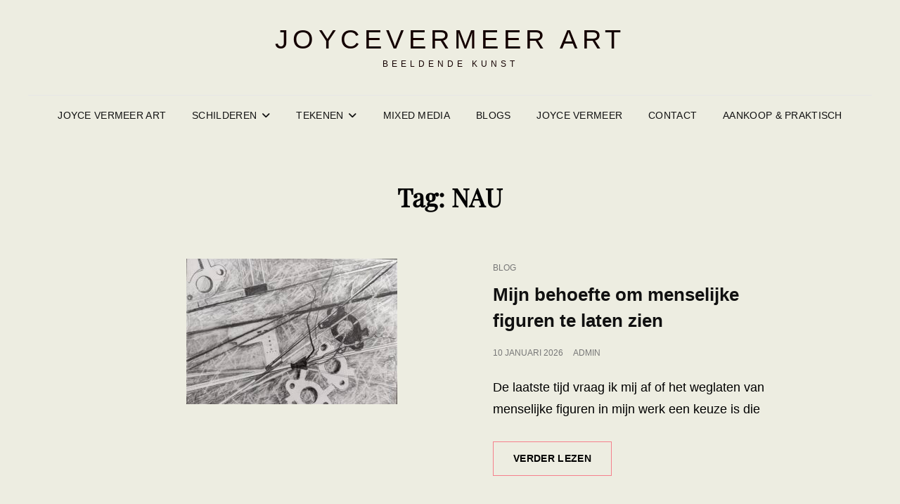

--- FILE ---
content_type: text/html; charset=UTF-8
request_url: https://joycevermeer.nl/tag/nau/
body_size: 12560
content:
<!doctype html>
<html lang="nl-NL">
<head>
	<meta charset="UTF-8">
	<meta name="viewport" content="width=device-width, initial-scale=1">
	<link rel="profile" href="http://gmpg.org/xfn/11">
	<script>(function(html){html.className = html.className.replace(/\bno-js\b/,'js')})(document.documentElement);</script>
<title>NAU &#8211; JoyceVermeer Art</title>
<meta name='robots' content='max-image-preview:large' />
<link rel="alternate" type="application/rss+xml" title="JoyceVermeer Art &raquo; feed" href="https://joycevermeer.nl/feed/" />
<link rel="alternate" type="application/rss+xml" title="JoyceVermeer Art &raquo; reacties feed" href="https://joycevermeer.nl/comments/feed/" />
<link rel="alternate" type="application/rss+xml" title="JoyceVermeer Art &raquo; NAU tag feed" href="https://joycevermeer.nl/tag/nau/feed/" />
<style id='wp-img-auto-sizes-contain-inline-css' type='text/css'>
img:is([sizes=auto i],[sizes^="auto," i]){contain-intrinsic-size:3000px 1500px}
/*# sourceURL=wp-img-auto-sizes-contain-inline-css */
</style>
<style id='wp-emoji-styles-inline-css' type='text/css'>

	img.wp-smiley, img.emoji {
		display: inline !important;
		border: none !important;
		box-shadow: none !important;
		height: 1em !important;
		width: 1em !important;
		margin: 0 0.07em !important;
		vertical-align: -0.1em !important;
		background: none !important;
		padding: 0 !important;
	}
/*# sourceURL=wp-emoji-styles-inline-css */
</style>
<style id='wp-block-library-inline-css' type='text/css'>
:root{--wp-block-synced-color:#7a00df;--wp-block-synced-color--rgb:122,0,223;--wp-bound-block-color:var(--wp-block-synced-color);--wp-editor-canvas-background:#ddd;--wp-admin-theme-color:#007cba;--wp-admin-theme-color--rgb:0,124,186;--wp-admin-theme-color-darker-10:#006ba1;--wp-admin-theme-color-darker-10--rgb:0,107,160.5;--wp-admin-theme-color-darker-20:#005a87;--wp-admin-theme-color-darker-20--rgb:0,90,135;--wp-admin-border-width-focus:2px}@media (min-resolution:192dpi){:root{--wp-admin-border-width-focus:1.5px}}.wp-element-button{cursor:pointer}:root .has-very-light-gray-background-color{background-color:#eee}:root .has-very-dark-gray-background-color{background-color:#313131}:root .has-very-light-gray-color{color:#eee}:root .has-very-dark-gray-color{color:#313131}:root .has-vivid-green-cyan-to-vivid-cyan-blue-gradient-background{background:linear-gradient(135deg,#00d084,#0693e3)}:root .has-purple-crush-gradient-background{background:linear-gradient(135deg,#34e2e4,#4721fb 50%,#ab1dfe)}:root .has-hazy-dawn-gradient-background{background:linear-gradient(135deg,#faaca8,#dad0ec)}:root .has-subdued-olive-gradient-background{background:linear-gradient(135deg,#fafae1,#67a671)}:root .has-atomic-cream-gradient-background{background:linear-gradient(135deg,#fdd79a,#004a59)}:root .has-nightshade-gradient-background{background:linear-gradient(135deg,#330968,#31cdcf)}:root .has-midnight-gradient-background{background:linear-gradient(135deg,#020381,#2874fc)}:root{--wp--preset--font-size--normal:16px;--wp--preset--font-size--huge:42px}.has-regular-font-size{font-size:1em}.has-larger-font-size{font-size:2.625em}.has-normal-font-size{font-size:var(--wp--preset--font-size--normal)}.has-huge-font-size{font-size:var(--wp--preset--font-size--huge)}.has-text-align-center{text-align:center}.has-text-align-left{text-align:left}.has-text-align-right{text-align:right}.has-fit-text{white-space:nowrap!important}#end-resizable-editor-section{display:none}.aligncenter{clear:both}.items-justified-left{justify-content:flex-start}.items-justified-center{justify-content:center}.items-justified-right{justify-content:flex-end}.items-justified-space-between{justify-content:space-between}.screen-reader-text{border:0;clip-path:inset(50%);height:1px;margin:-1px;overflow:hidden;padding:0;position:absolute;width:1px;word-wrap:normal!important}.screen-reader-text:focus{background-color:#ddd;clip-path:none;color:#444;display:block;font-size:1em;height:auto;left:5px;line-height:normal;padding:15px 23px 14px;text-decoration:none;top:5px;width:auto;z-index:100000}html :where(.has-border-color){border-style:solid}html :where([style*=border-top-color]){border-top-style:solid}html :where([style*=border-right-color]){border-right-style:solid}html :where([style*=border-bottom-color]){border-bottom-style:solid}html :where([style*=border-left-color]){border-left-style:solid}html :where([style*=border-width]){border-style:solid}html :where([style*=border-top-width]){border-top-style:solid}html :where([style*=border-right-width]){border-right-style:solid}html :where([style*=border-bottom-width]){border-bottom-style:solid}html :where([style*=border-left-width]){border-left-style:solid}html :where(img[class*=wp-image-]){height:auto;max-width:100%}:where(figure){margin:0 0 1em}html :where(.is-position-sticky){--wp-admin--admin-bar--position-offset:var(--wp-admin--admin-bar--height,0px)}@media screen and (max-width:600px){html :where(.is-position-sticky){--wp-admin--admin-bar--position-offset:0px}}

/*# sourceURL=wp-block-library-inline-css */
</style><style id='wp-block-button-inline-css' type='text/css'>
.wp-block-button__link{align-content:center;box-sizing:border-box;cursor:pointer;display:inline-block;height:100%;text-align:center;word-break:break-word}.wp-block-button__link.aligncenter{text-align:center}.wp-block-button__link.alignright{text-align:right}:where(.wp-block-button__link){border-radius:9999px;box-shadow:none;padding:calc(.667em + 2px) calc(1.333em + 2px);text-decoration:none}.wp-block-button[style*=text-decoration] .wp-block-button__link{text-decoration:inherit}.wp-block-buttons>.wp-block-button.has-custom-width{max-width:none}.wp-block-buttons>.wp-block-button.has-custom-width .wp-block-button__link{width:100%}.wp-block-buttons>.wp-block-button.has-custom-font-size .wp-block-button__link{font-size:inherit}.wp-block-buttons>.wp-block-button.wp-block-button__width-25{width:calc(25% - var(--wp--style--block-gap, .5em)*.75)}.wp-block-buttons>.wp-block-button.wp-block-button__width-50{width:calc(50% - var(--wp--style--block-gap, .5em)*.5)}.wp-block-buttons>.wp-block-button.wp-block-button__width-75{width:calc(75% - var(--wp--style--block-gap, .5em)*.25)}.wp-block-buttons>.wp-block-button.wp-block-button__width-100{flex-basis:100%;width:100%}.wp-block-buttons.is-vertical>.wp-block-button.wp-block-button__width-25{width:25%}.wp-block-buttons.is-vertical>.wp-block-button.wp-block-button__width-50{width:50%}.wp-block-buttons.is-vertical>.wp-block-button.wp-block-button__width-75{width:75%}.wp-block-button.is-style-squared,.wp-block-button__link.wp-block-button.is-style-squared{border-radius:0}.wp-block-button.no-border-radius,.wp-block-button__link.no-border-radius{border-radius:0!important}:root :where(.wp-block-button .wp-block-button__link.is-style-outline),:root :where(.wp-block-button.is-style-outline>.wp-block-button__link){border:2px solid;padding:.667em 1.333em}:root :where(.wp-block-button .wp-block-button__link.is-style-outline:not(.has-text-color)),:root :where(.wp-block-button.is-style-outline>.wp-block-button__link:not(.has-text-color)){color:currentColor}:root :where(.wp-block-button .wp-block-button__link.is-style-outline:not(.has-background)),:root :where(.wp-block-button.is-style-outline>.wp-block-button__link:not(.has-background)){background-color:initial;background-image:none}
/*# sourceURL=https://joycevermeer.nl/wp-includes/blocks/button/style.min.css */
</style>
<style id='wp-block-buttons-inline-css' type='text/css'>
.wp-block-buttons{box-sizing:border-box}.wp-block-buttons.is-vertical{flex-direction:column}.wp-block-buttons.is-vertical>.wp-block-button:last-child{margin-bottom:0}.wp-block-buttons>.wp-block-button{display:inline-block;margin:0}.wp-block-buttons.is-content-justification-left{justify-content:flex-start}.wp-block-buttons.is-content-justification-left.is-vertical{align-items:flex-start}.wp-block-buttons.is-content-justification-center{justify-content:center}.wp-block-buttons.is-content-justification-center.is-vertical{align-items:center}.wp-block-buttons.is-content-justification-right{justify-content:flex-end}.wp-block-buttons.is-content-justification-right.is-vertical{align-items:flex-end}.wp-block-buttons.is-content-justification-space-between{justify-content:space-between}.wp-block-buttons.aligncenter{text-align:center}.wp-block-buttons:not(.is-content-justification-space-between,.is-content-justification-right,.is-content-justification-left,.is-content-justification-center) .wp-block-button.aligncenter{margin-left:auto;margin-right:auto;width:100%}.wp-block-buttons[style*=text-decoration] .wp-block-button,.wp-block-buttons[style*=text-decoration] .wp-block-button__link{text-decoration:inherit}.wp-block-buttons.has-custom-font-size .wp-block-button__link{font-size:inherit}.wp-block-buttons .wp-block-button__link{width:100%}.wp-block-button.aligncenter{text-align:center}
/*# sourceURL=https://joycevermeer.nl/wp-includes/blocks/buttons/style.min.css */
</style>
<style id='wp-block-paragraph-inline-css' type='text/css'>
.is-small-text{font-size:.875em}.is-regular-text{font-size:1em}.is-large-text{font-size:2.25em}.is-larger-text{font-size:3em}.has-drop-cap:not(:focus):first-letter{float:left;font-size:8.4em;font-style:normal;font-weight:100;line-height:.68;margin:.05em .1em 0 0;text-transform:uppercase}body.rtl .has-drop-cap:not(:focus):first-letter{float:none;margin-left:.1em}p.has-drop-cap.has-background{overflow:hidden}:root :where(p.has-background){padding:1.25em 2.375em}:where(p.has-text-color:not(.has-link-color)) a{color:inherit}p.has-text-align-left[style*="writing-mode:vertical-lr"],p.has-text-align-right[style*="writing-mode:vertical-rl"]{rotate:180deg}
/*# sourceURL=https://joycevermeer.nl/wp-includes/blocks/paragraph/style.min.css */
</style>
<style id='wp-block-table-inline-css' type='text/css'>
.wp-block-table{overflow-x:auto}.wp-block-table table{border-collapse:collapse;width:100%}.wp-block-table thead{border-bottom:3px solid}.wp-block-table tfoot{border-top:3px solid}.wp-block-table td,.wp-block-table th{border:1px solid;padding:.5em}.wp-block-table .has-fixed-layout{table-layout:fixed;width:100%}.wp-block-table .has-fixed-layout td,.wp-block-table .has-fixed-layout th{word-break:break-word}.wp-block-table.aligncenter,.wp-block-table.alignleft,.wp-block-table.alignright{display:table;width:auto}.wp-block-table.aligncenter td,.wp-block-table.aligncenter th,.wp-block-table.alignleft td,.wp-block-table.alignleft th,.wp-block-table.alignright td,.wp-block-table.alignright th{word-break:break-word}.wp-block-table .has-subtle-light-gray-background-color{background-color:#f3f4f5}.wp-block-table .has-subtle-pale-green-background-color{background-color:#e9fbe5}.wp-block-table .has-subtle-pale-blue-background-color{background-color:#e7f5fe}.wp-block-table .has-subtle-pale-pink-background-color{background-color:#fcf0ef}.wp-block-table.is-style-stripes{background-color:initial;border-collapse:inherit;border-spacing:0}.wp-block-table.is-style-stripes tbody tr:nth-child(odd){background-color:#f0f0f0}.wp-block-table.is-style-stripes.has-subtle-light-gray-background-color tbody tr:nth-child(odd){background-color:#f3f4f5}.wp-block-table.is-style-stripes.has-subtle-pale-green-background-color tbody tr:nth-child(odd){background-color:#e9fbe5}.wp-block-table.is-style-stripes.has-subtle-pale-blue-background-color tbody tr:nth-child(odd){background-color:#e7f5fe}.wp-block-table.is-style-stripes.has-subtle-pale-pink-background-color tbody tr:nth-child(odd){background-color:#fcf0ef}.wp-block-table.is-style-stripes td,.wp-block-table.is-style-stripes th{border-color:#0000}.wp-block-table.is-style-stripes{border-bottom:1px solid #f0f0f0}.wp-block-table .has-border-color td,.wp-block-table .has-border-color th,.wp-block-table .has-border-color tr,.wp-block-table .has-border-color>*{border-color:inherit}.wp-block-table table[style*=border-top-color] tr:first-child,.wp-block-table table[style*=border-top-color] tr:first-child td,.wp-block-table table[style*=border-top-color] tr:first-child th,.wp-block-table table[style*=border-top-color]>*,.wp-block-table table[style*=border-top-color]>* td,.wp-block-table table[style*=border-top-color]>* th{border-top-color:inherit}.wp-block-table table[style*=border-top-color] tr:not(:first-child){border-top-color:initial}.wp-block-table table[style*=border-right-color] td:last-child,.wp-block-table table[style*=border-right-color] th,.wp-block-table table[style*=border-right-color] tr,.wp-block-table table[style*=border-right-color]>*{border-right-color:inherit}.wp-block-table table[style*=border-bottom-color] tr:last-child,.wp-block-table table[style*=border-bottom-color] tr:last-child td,.wp-block-table table[style*=border-bottom-color] tr:last-child th,.wp-block-table table[style*=border-bottom-color]>*,.wp-block-table table[style*=border-bottom-color]>* td,.wp-block-table table[style*=border-bottom-color]>* th{border-bottom-color:inherit}.wp-block-table table[style*=border-bottom-color] tr:not(:last-child){border-bottom-color:initial}.wp-block-table table[style*=border-left-color] td:first-child,.wp-block-table table[style*=border-left-color] th,.wp-block-table table[style*=border-left-color] tr,.wp-block-table table[style*=border-left-color]>*{border-left-color:inherit}.wp-block-table table[style*=border-style] td,.wp-block-table table[style*=border-style] th,.wp-block-table table[style*=border-style] tr,.wp-block-table table[style*=border-style]>*{border-style:inherit}.wp-block-table table[style*=border-width] td,.wp-block-table table[style*=border-width] th,.wp-block-table table[style*=border-width] tr,.wp-block-table table[style*=border-width]>*{border-style:inherit;border-width:inherit}
/*# sourceURL=https://joycevermeer.nl/wp-includes/blocks/table/style.min.css */
</style>
<style id='wp-block-table-theme-inline-css' type='text/css'>
.wp-block-table{margin:0 0 1em}.wp-block-table td,.wp-block-table th{word-break:normal}.wp-block-table :where(figcaption){color:#555;font-size:13px;text-align:center}.is-dark-theme .wp-block-table :where(figcaption){color:#ffffffa6}
/*# sourceURL=https://joycevermeer.nl/wp-includes/blocks/table/theme.min.css */
</style>
<style id='global-styles-inline-css' type='text/css'>
:root{--wp--preset--aspect-ratio--square: 1;--wp--preset--aspect-ratio--4-3: 4/3;--wp--preset--aspect-ratio--3-4: 3/4;--wp--preset--aspect-ratio--3-2: 3/2;--wp--preset--aspect-ratio--2-3: 2/3;--wp--preset--aspect-ratio--16-9: 16/9;--wp--preset--aspect-ratio--9-16: 9/16;--wp--preset--color--black: #000000;--wp--preset--color--cyan-bluish-gray: #abb8c3;--wp--preset--color--white: #ffffff;--wp--preset--color--pale-pink: #f78da7;--wp--preset--color--vivid-red: #cf2e2e;--wp--preset--color--luminous-vivid-orange: #ff6900;--wp--preset--color--luminous-vivid-amber: #fcb900;--wp--preset--color--light-green-cyan: #7bdcb5;--wp--preset--color--vivid-green-cyan: #00d084;--wp--preset--color--pale-cyan-blue: #8ed1fc;--wp--preset--color--vivid-cyan-blue: #0693e3;--wp--preset--color--vivid-purple: #9b51e0;--wp--preset--color--eighty-black: #151515;--wp--preset--color--sixty-five-black: #363636;--wp--preset--color--gray: #444444;--wp--preset--color--medium-gray: #777777;--wp--preset--color--light-gray: #f9f9f9;--wp--preset--color--bright-pink: #f5808c;--wp--preset--color--dark-yellow: #ffa751;--wp--preset--color--yellow: #ffbf00;--wp--preset--color--red: #db4f3d;--wp--preset--color--blue: #008ec2;--wp--preset--color--dark-blue: #133ec2;--wp--preset--gradient--vivid-cyan-blue-to-vivid-purple: linear-gradient(135deg,rgb(6,147,227) 0%,rgb(155,81,224) 100%);--wp--preset--gradient--light-green-cyan-to-vivid-green-cyan: linear-gradient(135deg,rgb(122,220,180) 0%,rgb(0,208,130) 100%);--wp--preset--gradient--luminous-vivid-amber-to-luminous-vivid-orange: linear-gradient(135deg,rgb(252,185,0) 0%,rgb(255,105,0) 100%);--wp--preset--gradient--luminous-vivid-orange-to-vivid-red: linear-gradient(135deg,rgb(255,105,0) 0%,rgb(207,46,46) 100%);--wp--preset--gradient--very-light-gray-to-cyan-bluish-gray: linear-gradient(135deg,rgb(238,238,238) 0%,rgb(169,184,195) 100%);--wp--preset--gradient--cool-to-warm-spectrum: linear-gradient(135deg,rgb(74,234,220) 0%,rgb(151,120,209) 20%,rgb(207,42,186) 40%,rgb(238,44,130) 60%,rgb(251,105,98) 80%,rgb(254,248,76) 100%);--wp--preset--gradient--blush-light-purple: linear-gradient(135deg,rgb(255,206,236) 0%,rgb(152,150,240) 100%);--wp--preset--gradient--blush-bordeaux: linear-gradient(135deg,rgb(254,205,165) 0%,rgb(254,45,45) 50%,rgb(107,0,62) 100%);--wp--preset--gradient--luminous-dusk: linear-gradient(135deg,rgb(255,203,112) 0%,rgb(199,81,192) 50%,rgb(65,88,208) 100%);--wp--preset--gradient--pale-ocean: linear-gradient(135deg,rgb(255,245,203) 0%,rgb(182,227,212) 50%,rgb(51,167,181) 100%);--wp--preset--gradient--electric-grass: linear-gradient(135deg,rgb(202,248,128) 0%,rgb(113,206,126) 100%);--wp--preset--gradient--midnight: linear-gradient(135deg,rgb(2,3,129) 0%,rgb(40,116,252) 100%);--wp--preset--font-size--small: 16px;--wp--preset--font-size--medium: 20px;--wp--preset--font-size--large: 42px;--wp--preset--font-size--x-large: 42px;--wp--preset--font-size--extra-small: 13px;--wp--preset--font-size--normal: 18px;--wp--preset--font-size--huge: 56px;--wp--preset--spacing--20: 0.44rem;--wp--preset--spacing--30: 0.67rem;--wp--preset--spacing--40: 1rem;--wp--preset--spacing--50: 1.5rem;--wp--preset--spacing--60: 2.25rem;--wp--preset--spacing--70: 3.38rem;--wp--preset--spacing--80: 5.06rem;--wp--preset--shadow--natural: 6px 6px 9px rgba(0, 0, 0, 0.2);--wp--preset--shadow--deep: 12px 12px 50px rgba(0, 0, 0, 0.4);--wp--preset--shadow--sharp: 6px 6px 0px rgba(0, 0, 0, 0.2);--wp--preset--shadow--outlined: 6px 6px 0px -3px rgb(255, 255, 255), 6px 6px rgb(0, 0, 0);--wp--preset--shadow--crisp: 6px 6px 0px rgb(0, 0, 0);}:where(.is-layout-flex){gap: 0.5em;}:where(.is-layout-grid){gap: 0.5em;}body .is-layout-flex{display: flex;}.is-layout-flex{flex-wrap: wrap;align-items: center;}.is-layout-flex > :is(*, div){margin: 0;}body .is-layout-grid{display: grid;}.is-layout-grid > :is(*, div){margin: 0;}:where(.wp-block-columns.is-layout-flex){gap: 2em;}:where(.wp-block-columns.is-layout-grid){gap: 2em;}:where(.wp-block-post-template.is-layout-flex){gap: 1.25em;}:where(.wp-block-post-template.is-layout-grid){gap: 1.25em;}.has-black-color{color: var(--wp--preset--color--black) !important;}.has-cyan-bluish-gray-color{color: var(--wp--preset--color--cyan-bluish-gray) !important;}.has-white-color{color: var(--wp--preset--color--white) !important;}.has-pale-pink-color{color: var(--wp--preset--color--pale-pink) !important;}.has-vivid-red-color{color: var(--wp--preset--color--vivid-red) !important;}.has-luminous-vivid-orange-color{color: var(--wp--preset--color--luminous-vivid-orange) !important;}.has-luminous-vivid-amber-color{color: var(--wp--preset--color--luminous-vivid-amber) !important;}.has-light-green-cyan-color{color: var(--wp--preset--color--light-green-cyan) !important;}.has-vivid-green-cyan-color{color: var(--wp--preset--color--vivid-green-cyan) !important;}.has-pale-cyan-blue-color{color: var(--wp--preset--color--pale-cyan-blue) !important;}.has-vivid-cyan-blue-color{color: var(--wp--preset--color--vivid-cyan-blue) !important;}.has-vivid-purple-color{color: var(--wp--preset--color--vivid-purple) !important;}.has-black-background-color{background-color: var(--wp--preset--color--black) !important;}.has-cyan-bluish-gray-background-color{background-color: var(--wp--preset--color--cyan-bluish-gray) !important;}.has-white-background-color{background-color: var(--wp--preset--color--white) !important;}.has-pale-pink-background-color{background-color: var(--wp--preset--color--pale-pink) !important;}.has-vivid-red-background-color{background-color: var(--wp--preset--color--vivid-red) !important;}.has-luminous-vivid-orange-background-color{background-color: var(--wp--preset--color--luminous-vivid-orange) !important;}.has-luminous-vivid-amber-background-color{background-color: var(--wp--preset--color--luminous-vivid-amber) !important;}.has-light-green-cyan-background-color{background-color: var(--wp--preset--color--light-green-cyan) !important;}.has-vivid-green-cyan-background-color{background-color: var(--wp--preset--color--vivid-green-cyan) !important;}.has-pale-cyan-blue-background-color{background-color: var(--wp--preset--color--pale-cyan-blue) !important;}.has-vivid-cyan-blue-background-color{background-color: var(--wp--preset--color--vivid-cyan-blue) !important;}.has-vivid-purple-background-color{background-color: var(--wp--preset--color--vivid-purple) !important;}.has-black-border-color{border-color: var(--wp--preset--color--black) !important;}.has-cyan-bluish-gray-border-color{border-color: var(--wp--preset--color--cyan-bluish-gray) !important;}.has-white-border-color{border-color: var(--wp--preset--color--white) !important;}.has-pale-pink-border-color{border-color: var(--wp--preset--color--pale-pink) !important;}.has-vivid-red-border-color{border-color: var(--wp--preset--color--vivid-red) !important;}.has-luminous-vivid-orange-border-color{border-color: var(--wp--preset--color--luminous-vivid-orange) !important;}.has-luminous-vivid-amber-border-color{border-color: var(--wp--preset--color--luminous-vivid-amber) !important;}.has-light-green-cyan-border-color{border-color: var(--wp--preset--color--light-green-cyan) !important;}.has-vivid-green-cyan-border-color{border-color: var(--wp--preset--color--vivid-green-cyan) !important;}.has-pale-cyan-blue-border-color{border-color: var(--wp--preset--color--pale-cyan-blue) !important;}.has-vivid-cyan-blue-border-color{border-color: var(--wp--preset--color--vivid-cyan-blue) !important;}.has-vivid-purple-border-color{border-color: var(--wp--preset--color--vivid-purple) !important;}.has-vivid-cyan-blue-to-vivid-purple-gradient-background{background: var(--wp--preset--gradient--vivid-cyan-blue-to-vivid-purple) !important;}.has-light-green-cyan-to-vivid-green-cyan-gradient-background{background: var(--wp--preset--gradient--light-green-cyan-to-vivid-green-cyan) !important;}.has-luminous-vivid-amber-to-luminous-vivid-orange-gradient-background{background: var(--wp--preset--gradient--luminous-vivid-amber-to-luminous-vivid-orange) !important;}.has-luminous-vivid-orange-to-vivid-red-gradient-background{background: var(--wp--preset--gradient--luminous-vivid-orange-to-vivid-red) !important;}.has-very-light-gray-to-cyan-bluish-gray-gradient-background{background: var(--wp--preset--gradient--very-light-gray-to-cyan-bluish-gray) !important;}.has-cool-to-warm-spectrum-gradient-background{background: var(--wp--preset--gradient--cool-to-warm-spectrum) !important;}.has-blush-light-purple-gradient-background{background: var(--wp--preset--gradient--blush-light-purple) !important;}.has-blush-bordeaux-gradient-background{background: var(--wp--preset--gradient--blush-bordeaux) !important;}.has-luminous-dusk-gradient-background{background: var(--wp--preset--gradient--luminous-dusk) !important;}.has-pale-ocean-gradient-background{background: var(--wp--preset--gradient--pale-ocean) !important;}.has-electric-grass-gradient-background{background: var(--wp--preset--gradient--electric-grass) !important;}.has-midnight-gradient-background{background: var(--wp--preset--gradient--midnight) !important;}.has-small-font-size{font-size: var(--wp--preset--font-size--small) !important;}.has-medium-font-size{font-size: var(--wp--preset--font-size--medium) !important;}.has-large-font-size{font-size: var(--wp--preset--font-size--large) !important;}.has-x-large-font-size{font-size: var(--wp--preset--font-size--x-large) !important;}
/*# sourceURL=global-styles-inline-css */
</style>

<style id='classic-theme-styles-inline-css' type='text/css'>
/*! This file is auto-generated */
.wp-block-button__link{color:#fff;background-color:#32373c;border-radius:9999px;box-shadow:none;text-decoration:none;padding:calc(.667em + 2px) calc(1.333em + 2px);font-size:1.125em}.wp-block-file__button{background:#32373c;color:#fff;text-decoration:none}
/*# sourceURL=/wp-includes/css/classic-themes.min.css */
</style>
<link rel='stylesheet' id='contact-form-7-css' href='https://joycevermeer.nl/wp-content/plugins/contact-form-7/includes/css/styles.css?ver=6.1.4' type='text/css' media='all' />
<link rel='stylesheet' id='signify-fonts-css' href='https://joycevermeer.nl/wp-content/fonts/28df54c403e53196e4375e25f7d7acf0.css' type='text/css' media='all' />
<link rel='stylesheet' id='signify-style-css' href='https://joycevermeer.nl/wp-content/themes/signify/style.css?ver=20251010-101033' type='text/css' media='all' />
<link rel='stylesheet' id='signify-block-style-css' href='https://joycevermeer.nl/wp-content/themes/signify/css/blocks.css?ver=1.0' type='text/css' media='all' />
<link rel='stylesheet' id='font-awesome-css' href='https://joycevermeer.nl/wp-content/themes/signify/css/font-awesome/css/all.min.css?ver=6.7.2' type='text/css' media='all' />
<script type="text/javascript" src="https://joycevermeer.nl/wp-includes/js/jquery/jquery.min.js?ver=3.7.1" id="jquery-core-js"></script>
<script type="text/javascript" src="https://joycevermeer.nl/wp-includes/js/jquery/jquery-migrate.min.js?ver=3.4.1" id="jquery-migrate-js"></script>
<link rel="https://api.w.org/" href="https://joycevermeer.nl/wp-json/" /><link rel="alternate" title="JSON" type="application/json" href="https://joycevermeer.nl/wp-json/wp/v2/tags/64" /><link rel="EditURI" type="application/rsd+xml" title="RSD" href="https://joycevermeer.nl/xmlrpc.php?rsd" />
<meta name="generator" content="WordPress 6.9" />
<!-- Analytics by WP Statistics v14.6.1 - https://wp-statistics.com/ -->
		<style type="text/css">
					.site-title a,
			.site-description {
				color: #140000;
			}
				</style>
		<style type="text/css" id="custom-background-css">
body.custom-background { background-color: #edede1; }
</style>
	<link rel="icon" href="https://joycevermeer.nl/wp-content/uploads/2023/12/cropped-cropped-cropped-logo-joyce-1-32x32.jpg" sizes="32x32" />
<link rel="icon" href="https://joycevermeer.nl/wp-content/uploads/2023/12/cropped-cropped-cropped-logo-joyce-1-192x192.jpg" sizes="192x192" />
<link rel="apple-touch-icon" href="https://joycevermeer.nl/wp-content/uploads/2023/12/cropped-cropped-cropped-logo-joyce-1-180x180.jpg" />
<meta name="msapplication-TileImage" content="https://joycevermeer.nl/wp-content/uploads/2023/12/cropped-cropped-cropped-logo-joyce-1-270x270.jpg" />
	<!-- Fonts Plugin CSS - https://fontsplugin.com/ -->
	<style>
		:root {
--font-base: Calibri, Candara, Segoe, Segoe UI, Optima, Arial, sans-serif;
--font-headings: Calibri, Candara, Segoe, Segoe UI, Optima, Arial, sans-serif;
--font-input: Calibri, Candara, Segoe, Segoe UI, Optima, Arial, sans-serif;
}
body, #content, .entry-content, .post-content, .page-content, .post-excerpt, .entry-summary, .entry-excerpt, .widget-area, .widget, .sidebar, #sidebar, footer, .footer, #footer, .site-footer {
font-family: Calibri, Candara, Segoe, Segoe UI, Optima, Arial, sans-serif;
 }
#site-title, .site-title, #site-title a, .site-title a, .entry-title, .entry-title a, h1, h2, h3, h4, h5, h6, .widget-title, .elementor-heading-title {
font-family: Calibri, Candara, Segoe, Segoe UI, Optima, Arial, sans-serif;
 }
button, .button, input, select, textarea, .wp-block-button, .wp-block-button__link {
font-family: Calibri, Candara, Segoe, Segoe UI, Optima, Arial, sans-serif;
 }
	</style>
	<!-- Fonts Plugin CSS -->
	<style id="wpforms-css-vars-root">
				:root {
					--wpforms-field-border-radius: 3px;
--wpforms-field-background-color: #ffffff;
--wpforms-field-border-color: rgba( 0, 0, 0, 0.25 );
--wpforms-field-text-color: rgba( 0, 0, 0, 0.7 );
--wpforms-label-color: rgba( 0, 0, 0, 0.85 );
--wpforms-label-sublabel-color: rgba( 0, 0, 0, 0.55 );
--wpforms-label-error-color: #d63637;
--wpforms-button-border-radius: 3px;
--wpforms-button-background-color: #066aab;
--wpforms-button-text-color: #ffffff;
--wpforms-page-break-color: #066aab;
--wpforms-field-size-input-height: 43px;
--wpforms-field-size-input-spacing: 15px;
--wpforms-field-size-font-size: 16px;
--wpforms-field-size-line-height: 19px;
--wpforms-field-size-padding-h: 14px;
--wpforms-field-size-checkbox-size: 16px;
--wpforms-field-size-sublabel-spacing: 5px;
--wpforms-field-size-icon-size: 1;
--wpforms-label-size-font-size: 16px;
--wpforms-label-size-line-height: 19px;
--wpforms-label-size-sublabel-font-size: 14px;
--wpforms-label-size-sublabel-line-height: 17px;
--wpforms-button-size-font-size: 17px;
--wpforms-button-size-height: 41px;
--wpforms-button-size-padding-h: 15px;
--wpforms-button-size-margin-top: 10px;

				}
			</style></head>

<body class="archive tag tag-nau tag-64 custom-background wp-embed-responsive wp-theme-signify hfeed fluid-layout navigation-classic no-sidebar content-width-layout excerpt header-media-fluid header-media-text-disabled has-header-image color-scheme-default menu-type-classic menu-style-full-width header-style-one">


<div id="page" class="site">
	<a class="skip-link screen-reader-text" href="#content">Ga naar de inhoud</a>

	<header id="masthead" class="site-header">
		<div class="site-header-main">
			<div class="wrapper">
				
<div class="site-branding">
	
	<div class="site-identity">
					<p class="site-title"><a href="https://joycevermeer.nl/" rel="home">JoyceVermeer Art</a></p>
					<p class="site-description">Beeldende kunst </p>
			</div><!-- .site-branding-text-->
</div><!-- .site-branding -->

					<div id="site-header-menu" class="site-header-menu">
		<div id="primary-menu-wrapper" class="menu-wrapper">
			<div class="menu-toggle-wrapper">
				<button id="menu-toggle" class="menu-toggle" aria-controls="top-menu" aria-expanded="false"><span class="menu-label">Menu</span></button>
			</div><!-- .menu-toggle-wrapper -->

			<div class="menu-inside-wrapper">
				<nav id="site-navigation" class="main-navigation default-page-menu" role="navigation" aria-label="Primair menu">

									<ul id="primary-menu" class="menu nav-menu"><li id="menu-item-842" class="menu-item menu-item-type-post_type menu-item-object-page menu-item-home menu-item-842"><a href="https://joycevermeer.nl/">Joyce Vermeer art</a></li>
<li id="menu-item-850" class="menu-item menu-item-type-post_type menu-item-object-page menu-item-has-children menu-item-850"><a href="https://joycevermeer.nl/schilderen/">Schilderen</a>
<ul class="sub-menu">
	<li id="menu-item-844" class="menu-item menu-item-type-post_type menu-item-object-page menu-item-844"><a href="https://joycevermeer.nl/acryl/">Acryl portretten</a></li>
	<li id="menu-item-849" class="menu-item menu-item-type-post_type menu-item-object-page menu-item-849"><a href="https://joycevermeer.nl/olieverf/">Olieverf Portretten</a></li>
	<li id="menu-item-854" class="menu-item menu-item-type-post_type menu-item-object-page menu-item-854"><a href="https://joycevermeer.nl/watercolor/">Watercolor Portretten</a></li>
	<li id="menu-item-968" class="menu-item menu-item-type-post_type menu-item-object-page menu-item-968"><a href="https://joycevermeer.nl/schilderen-algemeen/">Schilderen algemeen</a></li>
</ul>
</li>
<li id="menu-item-851" class="menu-item menu-item-type-post_type menu-item-object-page menu-item-has-children menu-item-851"><a href="https://joycevermeer.nl/tekenen-2/">Tekenen</a>
<ul class="sub-menu">
	<li id="menu-item-852" class="menu-item menu-item-type-post_type menu-item-object-page menu-item-852"><a href="https://joycevermeer.nl/tekenen-na-2023/">Tekenen na 2023</a></li>
	<li id="menu-item-853" class="menu-item menu-item-type-post_type menu-item-object-page menu-item-853"><a href="https://joycevermeer.nl/tekenen/">Tekenen voor 2023</a></li>
</ul>
</li>
<li id="menu-item-848" class="menu-item menu-item-type-post_type menu-item-object-page menu-item-848"><a href="https://joycevermeer.nl/mixed-media/">Mixed media</a></li>
<li id="menu-item-843" class="menu-item menu-item-type-post_type menu-item-object-page current_page_parent menu-item-843"><a href="https://joycevermeer.nl/joyce-vermeer/">Blogs</a></li>
<li id="menu-item-847" class="menu-item menu-item-type-post_type menu-item-object-page menu-item-847"><a href="https://joycevermeer.nl/wie-ben-ik/">Joyce Vermeer</a></li>
<li id="menu-item-845" class="menu-item menu-item-type-post_type menu-item-object-page menu-item-845"><a href="https://joycevermeer.nl/contact-2/">Contact</a></li>
<li id="menu-item-1082" class="menu-item menu-item-type-post_type menu-item-object-page menu-item-1082"><a href="https://joycevermeer.nl/aankoop-praktisch/">Aankoop &amp; Praktisch</a></li>
</ul>				
				</nav><!-- .main-navigation -->

							</div><!-- .menu-inside-wrapper -->
		</div><!-- #primary-menu-wrapper.menu-wrapper -->

			</div><!-- .site-header-menu -->
			</div><!-- .wrapper -->
		</div><!-- .site-header-main -->
	</header><!-- #masthead -->

	




	<div id="content" class="site-content">
		<div class="wrapper">

	<div id="primary" class="content-area">
		<main id="main" class="site-main">
			<div class="archive-posts-wrapper">
			
				<header class="page-header">
					<div class="section-description-wrapper section-subtitle">
											</div>
					<h2 class="page-title section-title">Tag: <span>NAU</span></h2>
				</header><!-- .entry-header -->

							
				<div class="section-content-wrapper layout-one">
					<div id="infinite-post-wrap" class="archive-post-wrap">
						
<article id="post-1083" class="post-1083 post type-post status-publish format-standard has-post-thumbnail hentry category-blog tag-abstract tag-beeld tag-schilderen-tekenen-mixed-media tag-blogkunst tag-drawing tag-figuratief tag-kunst tag-kunstacademie tag-menselijke tag-nau tag-menselijke-emoties-en-gevoelens tag-presentatie tag-representatie tag-sculpturen tag-tekenen tag-verbinding">
	<div class="post-wrapper hentry-inner">
		<div class="post-thumbnail"><a href="https://joycevermeer.nl/2026/01/10/mijn-behoefte-om-menselijke-figuren-te-laten-zien/" title="Mijn behoefte om menselijke figuren te laten zien"><img width="300" height="207" src="https://joycevermeer.nl/wp-content/uploads/2025/09/Serie-in-verbinding-klein-3-300x207.jpg" class="attachment-post-thumbnail size-post-thumbnail wp-post-image" alt="" decoding="async" fetchpriority="high" srcset="https://joycevermeer.nl/wp-content/uploads/2025/09/Serie-in-verbinding-klein-3-300x207.jpg 300w, https://joycevermeer.nl/wp-content/uploads/2025/09/Serie-in-verbinding-klein-3-1024x708.jpg 1024w, https://joycevermeer.nl/wp-content/uploads/2025/09/Serie-in-verbinding-klein-3-768x531.jpg 768w, https://joycevermeer.nl/wp-content/uploads/2025/09/Serie-in-verbinding-klein-3-1536x1062.jpg 1536w, https://joycevermeer.nl/wp-content/uploads/2025/09/Serie-in-verbinding-klein-3-2048x1416.jpg 2048w, https://joycevermeer.nl/wp-content/uploads/2025/09/Serie-in-verbinding-klein-3-850x588.jpg 850w" sizes="(max-width: 300px) 100vw, 300px" /></a></div><!-- .post-thumbnail -->
		<div class="entry-container">
			<header class="entry-header">
				
								<div class="entry-meta">
					<span class="cat-links"><span class="screen-reader-text">Cat links </span><a href="https://joycevermeer.nl/category/blog/" rel="category tag">Blog</a></span>				</div><!-- .entry-meta -->
				
				<h2 class="entry-title"><a href="https://joycevermeer.nl/2026/01/10/mijn-behoefte-om-menselijke-figuren-te-laten-zien/" rel="bookmark">Mijn behoefte om menselijke figuren te laten zien</a></h2>
								<div class="entry-meta">
					<span class="posted-on"><span class="screen-reader-text"> Gepubliceerd op </span><a href="https://joycevermeer.nl/2026/01/10/mijn-behoefte-om-menselijke-figuren-te-laten-zien/" rel="bookmark"><time class="entry-date published" datetime="2026-01-10T11:28:41+00:00">10 januari 2026</time><time class="updated" datetime="2026-01-10T11:35:36+00:00">10 januari 2026</time></a></span>					<span class="byline"><span class="author vcard"><a class="url fn n" href="https://joycevermeer.nl/author/">admin</a></span></span>				</div><!-- .entry-meta -->
							</header><!-- .entry-header -->

			<div class="entry-summary">
				<p>De laatste tijd vraag ik mij af of het weglaten van menselijke figuren in mijn werk een keuze is die</p>
<p><a href="https://joycevermeer.nl/2026/01/10/mijn-behoefte-om-menselijke-figuren-te-laten-zien/" class="more-link">Verder lezen<span class="screen-reader-text">Mijn behoefte om menselijke figuren te laten zien</span></a></p>
			</div><!-- .entry-summary -->
		</div><!-- .entry-container -->
	</div><!-- .hentry-inner -->
</article><!-- #post-1083 -->

<article id="post-1015" class="post-1015 post type-post status-publish format-standard has-post-thumbnail hentry category-blog category-blog-nieuws-en-inspiratie tag-gedachten tag-helpende-gedachten tag-joycevermeer tag-kijkdoos tag-kunst tag-kunstacademie tag-mixedmedia tag-nau tag-schilderen tag-therapie tag-triggers">
	<div class="post-wrapper hentry-inner">
		<div class="post-thumbnail"><a href="https://joycevermeer.nl/2025/10/05/het-lijkt-wel-therapie/" title="Het lijkt wel therapie"><img width="300" height="400" src="https://joycevermeer.nl/wp-content/uploads/2025/10/doos-300x400.jpeg" class="attachment-post-thumbnail size-post-thumbnail wp-post-image" alt="" decoding="async" srcset="https://joycevermeer.nl/wp-content/uploads/2025/10/doos-300x400.jpeg 300w, https://joycevermeer.nl/wp-content/uploads/2025/10/doos-225x300.jpeg 225w, https://joycevermeer.nl/wp-content/uploads/2025/10/doos-768x1024.jpeg 768w, https://joycevermeer.nl/wp-content/uploads/2025/10/doos-1152x1536.jpeg 1152w, https://joycevermeer.nl/wp-content/uploads/2025/10/doos-1536x2048.jpeg 1536w, https://joycevermeer.nl/wp-content/uploads/2025/10/doos-850x1133.jpeg 850w, https://joycevermeer.nl/wp-content/uploads/2025/10/doos-scaled.jpeg 1920w" sizes="(max-width: 300px) 100vw, 300px" /></a></div><!-- .post-thumbnail -->
		<div class="entry-container">
			<header class="entry-header">
				
								<div class="entry-meta">
					<span class="cat-links"><span class="screen-reader-text">Cat links </span><a href="https://joycevermeer.nl/category/blog/" rel="category tag">Blog</a>, <a href="https://joycevermeer.nl/category/nieuws-en-inspiratie/blog-nieuws-en-inspiratie/" rel="category tag">Blog</a></span>				</div><!-- .entry-meta -->
				
				<h2 class="entry-title"><a href="https://joycevermeer.nl/2025/10/05/het-lijkt-wel-therapie/" rel="bookmark">Het lijkt wel therapie</a></h2>
								<div class="entry-meta">
					<span class="posted-on"><span class="screen-reader-text"> Gepubliceerd op </span><a href="https://joycevermeer.nl/2025/10/05/het-lijkt-wel-therapie/" rel="bookmark"><time class="entry-date published" datetime="2025-10-05T11:40:46+00:00">5 oktober 2025</time><time class="updated" datetime="2025-10-10T10:56:07+00:00">10 oktober 2025</time></a></span>					<span class="byline"><span class="author vcard"><a class="url fn n" href="https://joycevermeer.nl/author/">admin</a></span></span>				</div><!-- .entry-meta -->
							</header><!-- .entry-header -->

			<div class="entry-summary">
				<p>kunst ontwikkeling en therapie<br />
 &hellip; <a href="https://joycevermeer.nl/2025/10/05/het-lijkt-wel-therapie/" class="more-link">Verder lezen<span class="screen-reader-text">Het lijkt wel therapie</span></a></p>
			</div><!-- .entry-summary -->
		</div><!-- .entry-container -->
	</div><!-- .hentry-inner -->
</article><!-- #post-1015 -->

<article id="post-899" class="post-899 post type-post status-publish format-standard has-post-thumbnail hentry category-blog-nieuws-en-inspiratie category-blog tag-atelier tag-beeld tag-schilderen-tekenen-mixed-media tag-blog tag-drawing tag-kunstwerk tag-nau tag-ruimetelijk tag-ruimtelijkwerk tag-structuur tag-tekenen">
	<div class="post-wrapper hentry-inner">
		<div class="post-thumbnail"><a href="https://joycevermeer.nl/2025/04/21/en-zijn-dat-kleine-opzetjes-voor-ruimtelijke-werken/" title="En zijn dat kleine opzetjes voor ruimtelijke werken…?"><img width="300" height="225" src="https://joycevermeer.nl/wp-content/uploads/2025/04/foto-voor-blog-relief-300x225.jpg" class="attachment-post-thumbnail size-post-thumbnail wp-post-image" alt="" decoding="async" srcset="https://joycevermeer.nl/wp-content/uploads/2025/04/foto-voor-blog-relief-300x225.jpg 300w, https://joycevermeer.nl/wp-content/uploads/2025/04/foto-voor-blog-relief-1024x768.jpg 1024w, https://joycevermeer.nl/wp-content/uploads/2025/04/foto-voor-blog-relief-768x576.jpg 768w, https://joycevermeer.nl/wp-content/uploads/2025/04/foto-voor-blog-relief-850x638.jpg 850w, https://joycevermeer.nl/wp-content/uploads/2025/04/foto-voor-blog-relief.jpg 1028w" sizes="(max-width: 300px) 100vw, 300px" /></a></div><!-- .post-thumbnail -->
		<div class="entry-container">
			<header class="entry-header">
				
								<div class="entry-meta">
					<span class="cat-links"><span class="screen-reader-text">Cat links </span><a href="https://joycevermeer.nl/category/nieuws-en-inspiratie/blog-nieuws-en-inspiratie/" rel="category tag">Blog</a>, <a href="https://joycevermeer.nl/category/blog/" rel="category tag">Blog</a></span>				</div><!-- .entry-meta -->
				
				<h2 class="entry-title"><a href="https://joycevermeer.nl/2025/04/21/en-zijn-dat-kleine-opzetjes-voor-ruimtelijke-werken/" rel="bookmark">En zijn dat kleine opzetjes voor ruimtelijke werken…?</a></h2>
								<div class="entry-meta">
					<span class="posted-on"><span class="screen-reader-text"> Gepubliceerd op </span><a href="https://joycevermeer.nl/2025/04/21/en-zijn-dat-kleine-opzetjes-voor-ruimtelijke-werken/" rel="bookmark"><time class="entry-date published updated" datetime="2025-04-21T09:13:40+00:00">21 april 2025</time></a></span>					<span class="byline"><span class="author vcard"><a class="url fn n" href="https://joycevermeer.nl/author/">admin</a></span></span>				</div><!-- .entry-meta -->
							</header><!-- .entry-header -->

			<div class="entry-summary">
				<p>relieftekening ruimtelijk werken<br />
 &hellip; <a href="https://joycevermeer.nl/2025/04/21/en-zijn-dat-kleine-opzetjes-voor-ruimtelijke-werken/" class="more-link">Verder lezen<span class="screen-reader-text">En zijn dat kleine opzetjes voor ruimtelijke werken…?</span></a></p>
			</div><!-- .entry-summary -->
		</div><!-- .entry-container -->
	</div><!-- .hentry-inner -->
</article><!-- #post-899 -->

<article id="post-768" class="post-768 post type-post status-publish format-standard has-post-thumbnail hentry category-blog category-blog-nieuws-en-inspiratie category-nau tag-beeld tag-schilderen-tekenen-mixed-media tag-blog tag-fotoexpositie tag-klei tag-klein tag-kunst tag-les tag-nau tag-opvoeding tag-patroon tag-rotterdam tag-ruimtelijk tag-volksspreuk">
	<div class="post-wrapper hentry-inner">
		<div class="post-thumbnail"><a href="https://joycevermeer.nl/2024/09/26/klein-denken-of-groots-doen/" title="Klein denken of groot(s) doen"><img width="300" height="375" src="https://joycevermeer.nl/wp-content/uploads/2024/09/foto-Hans-klein-300x375.jpg" class="attachment-post-thumbnail size-post-thumbnail wp-post-image" alt="" decoding="async" loading="lazy" srcset="https://joycevermeer.nl/wp-content/uploads/2024/09/foto-Hans-klein-300x375.jpg 300w, https://joycevermeer.nl/wp-content/uploads/2024/09/foto-Hans-klein-240x300.jpg 240w, https://joycevermeer.nl/wp-content/uploads/2024/09/foto-Hans-klein-819x1024.jpg 819w, https://joycevermeer.nl/wp-content/uploads/2024/09/foto-Hans-klein-768x960.jpg 768w, https://joycevermeer.nl/wp-content/uploads/2024/09/foto-Hans-klein-1228x1536.jpg 1228w, https://joycevermeer.nl/wp-content/uploads/2024/09/foto-Hans-klein-1638x2048.jpg 1638w, https://joycevermeer.nl/wp-content/uploads/2024/09/foto-Hans-klein-850x1063.jpg 850w, https://joycevermeer.nl/wp-content/uploads/2024/09/foto-Hans-klein.jpg 1892w" sizes="auto, (max-width: 300px) 100vw, 300px" /></a></div><!-- .post-thumbnail -->
		<div class="entry-container">
			<header class="entry-header">
				
								<div class="entry-meta">
					<span class="cat-links"><span class="screen-reader-text">Cat links </span><a href="https://joycevermeer.nl/category/blog/" rel="category tag">Blog</a>, <a href="https://joycevermeer.nl/category/nieuws-en-inspiratie/blog-nieuws-en-inspiratie/" rel="category tag">Blog</a>, <a href="https://joycevermeer.nl/category/nau/" rel="category tag">NAU</a></span>				</div><!-- .entry-meta -->
				
				<h2 class="entry-title"><a href="https://joycevermeer.nl/2024/09/26/klein-denken-of-groots-doen/" rel="bookmark">Klein denken of groot(s) doen</a></h2>
								<div class="entry-meta">
					<span class="posted-on"><span class="screen-reader-text"> Gepubliceerd op </span><a href="https://joycevermeer.nl/2024/09/26/klein-denken-of-groots-doen/" rel="bookmark"><time class="entry-date published" datetime="2024-09-26T13:59:05+00:00">26 september 2024</time><time class="updated" datetime="2024-11-03T14:28:26+00:00">3 november 2024</time></a></span>					<span class="byline"><span class="author vcard"><a class="url fn n" href="https://joycevermeer.nl/author/">admin</a></span></span>				</div><!-- .entry-meta -->
							</header><!-- .entry-header -->

			<div class="entry-summary">
				<p>Het is mij met de paplepel ingegeven; denk, wil en doe niet groter dan&#8230;. (ja dan wat?)<br />
In Rotterdam, waar ik ben opgegroeid, was de volksspreuk; doe maar gewoon, dan doe je al gek genoeg. Veel van mijn generatie en vooral uit het arbeidersmilieu kennen deze en nog meer van dat soort klein houdende spreuken;  &hellip; <a href="https://joycevermeer.nl/2024/09/26/klein-denken-of-groots-doen/" class="more-link">Verder lezen<span class="screen-reader-text">Klein denken of groot(s) doen</span></a></p>
			</div><!-- .entry-summary -->
		</div><!-- .entry-container -->
	</div><!-- .hentry-inner -->
</article><!-- #post-768 -->

<article id="post-755" class="post-755 post type-post status-publish format-standard has-post-thumbnail hentry category-blog category-blog-nieuws-en-inspiratie category-nau tag-beeld tag-schilderen-tekenen-mixed-media tag-blog tag-camino tag-drawing tag-kunst tag-nau tag-ontwikkelen tag-pelgrimspad tag-stappen tag-tekenen">
	<div class="post-wrapper hentry-inner">
		<div class="post-thumbnail"><a href="https://joycevermeer.nl/2024/09/08/mijn-eigen-camino/" title="Mijn eigen Camino"><img width="300" height="400" src="https://joycevermeer.nl/wp-content/uploads/2024/09/NAU-les-blog-1-300x400.jpg" class="attachment-post-thumbnail size-post-thumbnail wp-post-image" alt="" decoding="async" loading="lazy" srcset="https://joycevermeer.nl/wp-content/uploads/2024/09/NAU-les-blog-1-300x400.jpg 300w, https://joycevermeer.nl/wp-content/uploads/2024/09/NAU-les-blog-1-225x300.jpg 225w, https://joycevermeer.nl/wp-content/uploads/2024/09/NAU-les-blog-1-768x1024.jpg 768w, https://joycevermeer.nl/wp-content/uploads/2024/09/NAU-les-blog-1-850x1133.jpg 850w, https://joycevermeer.nl/wp-content/uploads/2024/09/NAU-les-blog-1-rotated.jpg 1000w" sizes="auto, (max-width: 300px) 100vw, 300px" /></a></div><!-- .post-thumbnail -->
		<div class="entry-container">
			<header class="entry-header">
				
								<div class="entry-meta">
					<span class="cat-links"><span class="screen-reader-text">Cat links </span><a href="https://joycevermeer.nl/category/blog/" rel="category tag">Blog</a>, <a href="https://joycevermeer.nl/category/nieuws-en-inspiratie/blog-nieuws-en-inspiratie/" rel="category tag">Blog</a>, <a href="https://joycevermeer.nl/category/nau/" rel="category tag">NAU</a></span>				</div><!-- .entry-meta -->
				
				<h2 class="entry-title"><a href="https://joycevermeer.nl/2024/09/08/mijn-eigen-camino/" rel="bookmark">Mijn eigen Camino</a></h2>
								<div class="entry-meta">
					<span class="posted-on"><span class="screen-reader-text"> Gepubliceerd op </span><a href="https://joycevermeer.nl/2024/09/08/mijn-eigen-camino/" rel="bookmark"><time class="entry-date published" datetime="2024-09-08T10:22:31+00:00">8 september 2024</time><time class="updated" datetime="2024-09-08T10:39:06+00:00">8 september 2024</time></a></span>					<span class="byline"><span class="author vcard"><a class="url fn n" href="https://joycevermeer.nl/author/">admin</a></span></span>				</div><!-- .entry-meta -->
							</header><!-- .entry-header -->

			<div class="entry-summary">
				<p>Mijn eigen camino Een Camino, of pelsgrimspad lopen staat al lang op mijn verlanglijstje. Niet zozeer voor het wandelen op</p>
<p><a href="https://joycevermeer.nl/2024/09/08/mijn-eigen-camino/" class="more-link">Verder lezen<span class="screen-reader-text">Mijn eigen Camino</span></a></p>
			</div><!-- .entry-summary -->
		</div><!-- .entry-container -->
	</div><!-- .hentry-inner -->
</article><!-- #post-755 -->

<article id="post-745" class="post-745 post type-post status-publish format-standard has-post-thumbnail hentry category-blog category-blog-nieuws-en-inspiratie category-nieuws-en-inspiratie tag-atelier tag-beeldend-werk tag-schilderen-tekenen-mixed-media tag-blog tag-kunst tag-kunstacademie tag-kunstnieuws tag-nau">
	<div class="post-wrapper hentry-inner">
		<div class="post-thumbnail"><a href="https://joycevermeer.nl/2024/07/12/opnieuw-naar-de-kunstacademie/" title="Opnieuw naar de kunstacademie?"><img width="300" height="297" src="https://joycevermeer.nl/wp-content/uploads/2024/04/Silhouettes-2-300x297.jpeg" class="attachment-post-thumbnail size-post-thumbnail wp-post-image" alt="" decoding="async" loading="lazy" srcset="https://joycevermeer.nl/wp-content/uploads/2024/04/Silhouettes-2-300x297.jpeg 300w, https://joycevermeer.nl/wp-content/uploads/2024/04/Silhouettes-2-150x150.jpeg 150w, https://joycevermeer.nl/wp-content/uploads/2024/04/Silhouettes-2.jpeg 740w" sizes="auto, (max-width: 300px) 100vw, 300px" /></a></div><!-- .post-thumbnail -->
		<div class="entry-container">
			<header class="entry-header">
				
								<div class="entry-meta">
					<span class="cat-links"><span class="screen-reader-text">Cat links </span><a href="https://joycevermeer.nl/category/blog/" rel="category tag">Blog</a>, <a href="https://joycevermeer.nl/category/nieuws-en-inspiratie/blog-nieuws-en-inspiratie/" rel="category tag">Blog</a>, <a href="https://joycevermeer.nl/category/nieuws-en-inspiratie/" rel="category tag">Nieuws</a></span>				</div><!-- .entry-meta -->
				
				<h2 class="entry-title"><a href="https://joycevermeer.nl/2024/07/12/opnieuw-naar-de-kunstacademie/" rel="bookmark">Opnieuw naar de kunstacademie?</a></h2>
								<div class="entry-meta">
					<span class="posted-on"><span class="screen-reader-text"> Gepubliceerd op </span><a href="https://joycevermeer.nl/2024/07/12/opnieuw-naar-de-kunstacademie/" rel="bookmark"><time class="entry-date published" datetime="2024-07-12T10:48:48+00:00">12 juli 2024</time><time class="updated" datetime="2024-07-12T10:58:51+00:00">12 juli 2024</time></a></span>					<span class="byline"><span class="author vcard"><a class="url fn n" href="https://joycevermeer.nl/author/">admin</a></span></span>				</div><!-- .entry-meta -->
							</header><!-- .entry-header -->

			<div class="entry-summary">
				<p>Juni 2024 Een beetje sikkeneurig zat ik op de bank thuis. De bewoners uit mijn (senioren)straat werden op hun zorgwenken</p>
<p><a href="https://joycevermeer.nl/2024/07/12/opnieuw-naar-de-kunstacademie/" class="more-link">Verder lezen<span class="screen-reader-text">Opnieuw naar de kunstacademie?</span></a></p>
			</div><!-- .entry-summary -->
		</div><!-- .entry-container -->
	</div><!-- .hentry-inner -->
</article><!-- #post-745 -->
					</div><!-- .archive-post-wrap -->
				</div><!-- .section-content-wrap -->

							</div><!-- .archive-posts-wrapper -->
		</main><!-- #main -->
	</div><!-- #primary -->

		</div><!-- .wrapper -->
	</div><!-- #content -->

	<footer id="colophon" class="site-footer">
		
		

<aside class="widget-area footer-widget-area one" role="complementary">
	<div class="wrapper">
					<div class="widget-column footer-widget-1">
				<section id="block-49" class="widget widget_block"> <div class="widget-wrap">
<div class="wp-block-buttons is-layout-flex wp-block-buttons-is-layout-flex">
<div class="wp-block-button has-custom-width wp-block-button__width-50"><a class="wp-block-button__link has-black-color has-cyan-bluish-gray-background-color has-text-color has-background has-link-color wp-element-button" href="http://www.instagram.com/joycevermeerart"><strong>INSTAGRAM</strong></a></div>
</div>
</div></section><section id="block-50" class="widget widget_block"> <div class="widget-wrap">
<div class="wp-block-buttons is-layout-flex wp-block-buttons-is-layout-flex">
<div class="wp-block-button has-custom-width wp-block-button__width-50"><a class="wp-block-button__link has-black-color has-cyan-bluish-gray-background-color has-text-color has-background has-link-color wp-element-button" href="https://www.etsy.com/shop/JoyceVermeer?ref=shop-header-name&amp;listing_id=713765332"><strong>ART ETSY </strong></a></div>
</div>
</div></section>			</div><!-- .widget-area -->
		
		
		
		
		

	</div><!-- .footer-widgets-wrapper -->
</aside><!-- .footer-widgets -->


		<div id="site-generator">
			

			
<div class="site-info"><div class="wrapper">Copyright &copy; 2026 <a href="https://joycevermeer.nl/">JoyceVermeer Art</a> <span class="sep"> | </span>Signify&nbsp;door&nbsp;<a target="_blank" href="https://wenthemes.com/">WEN Themes</a></div></div><!-- .site-info -->		</div><!-- #site-generator -->
	</footer><!-- #colophon -->
	
</div><!-- #page -->

<a href="#masthead" id="scrollup" class="backtotop"><span class="screen-reader-text">Scroll omhoog</span></a><script type="speculationrules">
{"prefetch":[{"source":"document","where":{"and":[{"href_matches":"/*"},{"not":{"href_matches":["/wp-*.php","/wp-admin/*","/wp-content/uploads/*","/wp-content/*","/wp-content/plugins/*","/wp-content/themes/signify/*","/*\\?(.+)"]}},{"not":{"selector_matches":"a[rel~=\"nofollow\"]"}},{"not":{"selector_matches":".no-prefetch, .no-prefetch a"}}]},"eagerness":"conservative"}]}
</script>
<script type="text/javascript" src="https://joycevermeer.nl/wp-includes/js/dist/hooks.min.js?ver=dd5603f07f9220ed27f1" id="wp-hooks-js"></script>
<script type="text/javascript" src="https://joycevermeer.nl/wp-includes/js/dist/i18n.min.js?ver=c26c3dc7bed366793375" id="wp-i18n-js"></script>
<script type="text/javascript" id="wp-i18n-js-after">
/* <![CDATA[ */
wp.i18n.setLocaleData( { 'text direction\u0004ltr': [ 'ltr' ] } );
//# sourceURL=wp-i18n-js-after
/* ]]> */
</script>
<script type="text/javascript" src="https://joycevermeer.nl/wp-content/plugins/contact-form-7/includes/swv/js/index.js?ver=6.1.4" id="swv-js"></script>
<script type="text/javascript" id="contact-form-7-js-translations">
/* <![CDATA[ */
( function( domain, translations ) {
	var localeData = translations.locale_data[ domain ] || translations.locale_data.messages;
	localeData[""].domain = domain;
	wp.i18n.setLocaleData( localeData, domain );
} )( "contact-form-7", {"translation-revision-date":"2025-11-30 09:13:36+0000","generator":"GlotPress\/4.0.3","domain":"messages","locale_data":{"messages":{"":{"domain":"messages","plural-forms":"nplurals=2; plural=n != 1;","lang":"nl"},"This contact form is placed in the wrong place.":["Dit contactformulier staat op de verkeerde plek."],"Error:":["Fout:"]}},"comment":{"reference":"includes\/js\/index.js"}} );
//# sourceURL=contact-form-7-js-translations
/* ]]> */
</script>
<script type="text/javascript" id="contact-form-7-js-before">
/* <![CDATA[ */
var wpcf7 = {
    "api": {
        "root": "https:\/\/joycevermeer.nl\/wp-json\/",
        "namespace": "contact-form-7\/v1"
    }
};
//# sourceURL=contact-form-7-js-before
/* ]]> */
</script>
<script type="text/javascript" src="https://joycevermeer.nl/wp-content/plugins/contact-form-7/includes/js/index.js?ver=6.1.4" id="contact-form-7-js"></script>
<script type="text/javascript" id="wp-statistics-tracker-js-extra">
/* <![CDATA[ */
var WP_Statistics_Tracker_Object = {"hitRequestUrl":"https://joycevermeer.nl/wp-json/wp-statistics/v2/hit?wp_statistics_hit_rest=yes&track_all=0&current_page_type=post_tag&current_page_id=64&search_query&page_uri=L3RhZy9uYXUv","keepOnlineRequestUrl":"https://joycevermeer.nl/wp-json/wp-statistics/v2/online?wp_statistics_hit_rest=yes&track_all=0&current_page_type=post_tag&current_page_id=64&search_query&page_uri=L3RhZy9uYXUv","option":{"dntEnabled":"1","cacheCompatibility":""}};
//# sourceURL=wp-statistics-tracker-js-extra
/* ]]> */
</script>
<script type="text/javascript" src="https://joycevermeer.nl/wp-content/plugins/wp-statistics/assets/js/tracker.js?ver=14.6.1" id="wp-statistics-tracker-js"></script>
<script type="text/javascript" src="https://joycevermeer.nl/wp-content/themes/signify/js/skip-link-focus-fix.min.js?ver=201800703" id="signify-skip-link-focus-fix-js"></script>
<script type="text/javascript" id="signify-script-js-extra">
/* <![CDATA[ */
var signifyOptions = {"screenReaderText":{"expand":"submenu uitvouwen","collapse":"submenu invouwen"},"rtl":""};
//# sourceURL=signify-script-js-extra
/* ]]> */
</script>
<script type="text/javascript" src="https://joycevermeer.nl/wp-content/themes/signify/js/functions.min.js?ver=201800703" id="signify-script-js"></script>
<script id="wp-emoji-settings" type="application/json">
{"baseUrl":"https://s.w.org/images/core/emoji/17.0.2/72x72/","ext":".png","svgUrl":"https://s.w.org/images/core/emoji/17.0.2/svg/","svgExt":".svg","source":{"concatemoji":"https://joycevermeer.nl/wp-includes/js/wp-emoji-release.min.js?ver=6.9"}}
</script>
<script type="module">
/* <![CDATA[ */
/*! This file is auto-generated */
const a=JSON.parse(document.getElementById("wp-emoji-settings").textContent),o=(window._wpemojiSettings=a,"wpEmojiSettingsSupports"),s=["flag","emoji"];function i(e){try{var t={supportTests:e,timestamp:(new Date).valueOf()};sessionStorage.setItem(o,JSON.stringify(t))}catch(e){}}function c(e,t,n){e.clearRect(0,0,e.canvas.width,e.canvas.height),e.fillText(t,0,0);t=new Uint32Array(e.getImageData(0,0,e.canvas.width,e.canvas.height).data);e.clearRect(0,0,e.canvas.width,e.canvas.height),e.fillText(n,0,0);const a=new Uint32Array(e.getImageData(0,0,e.canvas.width,e.canvas.height).data);return t.every((e,t)=>e===a[t])}function p(e,t){e.clearRect(0,0,e.canvas.width,e.canvas.height),e.fillText(t,0,0);var n=e.getImageData(16,16,1,1);for(let e=0;e<n.data.length;e++)if(0!==n.data[e])return!1;return!0}function u(e,t,n,a){switch(t){case"flag":return n(e,"\ud83c\udff3\ufe0f\u200d\u26a7\ufe0f","\ud83c\udff3\ufe0f\u200b\u26a7\ufe0f")?!1:!n(e,"\ud83c\udde8\ud83c\uddf6","\ud83c\udde8\u200b\ud83c\uddf6")&&!n(e,"\ud83c\udff4\udb40\udc67\udb40\udc62\udb40\udc65\udb40\udc6e\udb40\udc67\udb40\udc7f","\ud83c\udff4\u200b\udb40\udc67\u200b\udb40\udc62\u200b\udb40\udc65\u200b\udb40\udc6e\u200b\udb40\udc67\u200b\udb40\udc7f");case"emoji":return!a(e,"\ud83e\u1fac8")}return!1}function f(e,t,n,a){let r;const o=(r="undefined"!=typeof WorkerGlobalScope&&self instanceof WorkerGlobalScope?new OffscreenCanvas(300,150):document.createElement("canvas")).getContext("2d",{willReadFrequently:!0}),s=(o.textBaseline="top",o.font="600 32px Arial",{});return e.forEach(e=>{s[e]=t(o,e,n,a)}),s}function r(e){var t=document.createElement("script");t.src=e,t.defer=!0,document.head.appendChild(t)}a.supports={everything:!0,everythingExceptFlag:!0},new Promise(t=>{let n=function(){try{var e=JSON.parse(sessionStorage.getItem(o));if("object"==typeof e&&"number"==typeof e.timestamp&&(new Date).valueOf()<e.timestamp+604800&&"object"==typeof e.supportTests)return e.supportTests}catch(e){}return null}();if(!n){if("undefined"!=typeof Worker&&"undefined"!=typeof OffscreenCanvas&&"undefined"!=typeof URL&&URL.createObjectURL&&"undefined"!=typeof Blob)try{var e="postMessage("+f.toString()+"("+[JSON.stringify(s),u.toString(),c.toString(),p.toString()].join(",")+"));",a=new Blob([e],{type:"text/javascript"});const r=new Worker(URL.createObjectURL(a),{name:"wpTestEmojiSupports"});return void(r.onmessage=e=>{i(n=e.data),r.terminate(),t(n)})}catch(e){}i(n=f(s,u,c,p))}t(n)}).then(e=>{for(const n in e)a.supports[n]=e[n],a.supports.everything=a.supports.everything&&a.supports[n],"flag"!==n&&(a.supports.everythingExceptFlag=a.supports.everythingExceptFlag&&a.supports[n]);var t;a.supports.everythingExceptFlag=a.supports.everythingExceptFlag&&!a.supports.flag,a.supports.everything||((t=a.source||{}).concatemoji?r(t.concatemoji):t.wpemoji&&t.twemoji&&(r(t.twemoji),r(t.wpemoji)))});
//# sourceURL=https://joycevermeer.nl/wp-includes/js/wp-emoji-loader.min.js
/* ]]> */
</script>

</body>
</html>
